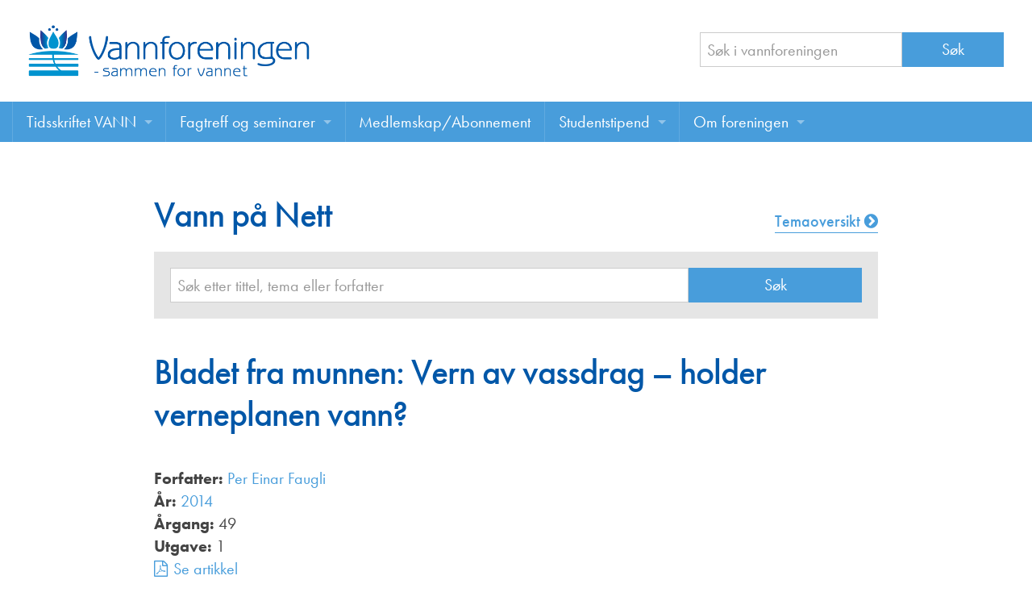

--- FILE ---
content_type: text/html; charset=UTF-8
request_url: https://vannforeningen.no/dokumentarkiv/bladet-fra-munnen-vern-av-vassdrag-holder-verneplanen-vann/
body_size: 7866
content:
<!doctype html>
<html class="no-js" lang="nb-NO" >
	<head>
		<meta charset="utf-8" />
		<meta name="viewport" content="width=device-width, initial-scale=1.0" />

		<link rel="icon" href="https://vannforeningen.no/wp-content/themes/FoundationPress/assets/img/icons/favicon.ico" type="image/x-icon">
		<link rel="apple-touch-icon-precomposed" sizes="144x144" href="https://vannforeningen.no/wp-content/themes/FoundationPress/assets/img/icons/apple-touch-icon-144x144-precomposed.png">
		<link rel="apple-touch-icon-precomposed" sizes="114x114" href="https://vannforeningen.no/wp-content/themes/FoundationPress/assets/img/icons/apple-touch-icon-114x114-precomposed.png">
		<link rel="apple-touch-icon-precomposed" sizes="72x72" href="https://vannforeningen.no/wp-content/themes/FoundationPress/assets/img/icons/apple-touch-icon-72x72-precomposed.png">
		<link rel="apple-touch-icon-precomposed" href="https://vannforeningen.no/wp-content/themes/FoundationPress/assets/img/icons/apple-touch-icon-precomposed.png">

        <script src="//use.typekit.net/gzj2vps.js"></script>
        <script>try{Typekit.load();}catch(e){}</script>

		<meta name='robots' content='index, follow, max-image-preview:large, max-snippet:-1, max-video-preview:-1' />

	<!-- This site is optimized with the Yoast SEO plugin v26.8 - https://yoast.com/product/yoast-seo-wordpress/ -->
	<title>Bladet fra munnen: Vern av vassdrag - holder verneplanen vann? - Vannforeningen</title>
	<link rel="canonical" href="https://vannforeningen.no/dokumentarkiv/bladet-fra-munnen-vern-av-vassdrag-holder-verneplanen-vann/" />
	<meta property="og:locale" content="nb_NO" />
	<meta property="og:type" content="article" />
	<meta property="og:title" content="Bladet fra munnen: Vern av vassdrag - holder verneplanen vann? - Vannforeningen" />
	<meta property="og:url" content="https://vannforeningen.no/dokumentarkiv/bladet-fra-munnen-vern-av-vassdrag-holder-verneplanen-vann/" />
	<meta property="og:site_name" content="Vannforeningen" />
	<meta property="article:publisher" content="https://www.facebook.com/vannforeningen" />
	<meta name="twitter:card" content="summary_large_image" />
	<script type="application/ld+json" class="yoast-schema-graph">{"@context":"https://schema.org","@graph":[{"@type":"WebPage","@id":"https://vannforeningen.no/dokumentarkiv/bladet-fra-munnen-vern-av-vassdrag-holder-verneplanen-vann/","url":"https://vannforeningen.no/dokumentarkiv/bladet-fra-munnen-vern-av-vassdrag-holder-verneplanen-vann/","name":"Bladet fra munnen: Vern av vassdrag - holder verneplanen vann? - Vannforeningen","isPartOf":{"@id":"https://vannforeningen.no/#website"},"datePublished":"2013-12-31T23:00:00+00:00","breadcrumb":{"@id":"https://vannforeningen.no/dokumentarkiv/bladet-fra-munnen-vern-av-vassdrag-holder-verneplanen-vann/#breadcrumb"},"inLanguage":"nb-NO","potentialAction":[{"@type":"ReadAction","target":["https://vannforeningen.no/dokumentarkiv/bladet-fra-munnen-vern-av-vassdrag-holder-verneplanen-vann/"]}]},{"@type":"BreadcrumbList","@id":"https://vannforeningen.no/dokumentarkiv/bladet-fra-munnen-vern-av-vassdrag-holder-verneplanen-vann/#breadcrumb","itemListElement":[{"@type":"ListItem","position":1,"name":"Hjem","item":"https://vannforeningen.no/"},{"@type":"ListItem","position":2,"name":"Vann på nett","item":"https://vannforeningen.no/dokumentarkiv/"},{"@type":"ListItem","position":3,"name":"Bladet fra munnen: Vern av vassdrag &#8211; holder verneplanen vann?"}]},{"@type":"WebSite","@id":"https://vannforeningen.no/#website","url":"https://vannforeningen.no/","name":"Vannforeningen","description":"","publisher":{"@id":"https://vannforeningen.no/#organization"},"potentialAction":[{"@type":"SearchAction","target":{"@type":"EntryPoint","urlTemplate":"https://vannforeningen.no/?s={search_term_string}"},"query-input":{"@type":"PropertyValueSpecification","valueRequired":true,"valueName":"search_term_string"}}],"inLanguage":"nb-NO"},{"@type":"Organization","@id":"https://vannforeningen.no/#organization","name":"Vannforeningen","url":"https://vannforeningen.no/","logo":{"@type":"ImageObject","inLanguage":"nb-NO","@id":"https://vannforeningen.no/#/schema/logo/image/","url":"https://vannforeningen.no/wp-content/uploads/2023/04/NV-logo-stor.jpg","contentUrl":"https://vannforeningen.no/wp-content/uploads/2023/04/NV-logo-stor.jpg","width":1158,"height":316,"caption":"Vannforeningen"},"image":{"@id":"https://vannforeningen.no/#/schema/logo/image/"},"sameAs":["https://www.facebook.com/vannforeningen"]}]}</script>
	<!-- / Yoast SEO plugin. -->


<link rel='dns-prefetch' href='//ajax.googleapis.com' />
<link rel="alternate" title="oEmbed (JSON)" type="application/json+oembed" href="https://vannforeningen.no/wp-json/oembed/1.0/embed?url=https%3A%2F%2Fvannforeningen.no%2Fdokumentarkiv%2Fbladet-fra-munnen-vern-av-vassdrag-holder-verneplanen-vann%2F" />
<link rel="alternate" title="oEmbed (XML)" type="text/xml+oembed" href="https://vannforeningen.no/wp-json/oembed/1.0/embed?url=https%3A%2F%2Fvannforeningen.no%2Fdokumentarkiv%2Fbladet-fra-munnen-vern-av-vassdrag-holder-verneplanen-vann%2F&#038;format=xml" />
<style id='wp-img-auto-sizes-contain-inline-css' type='text/css'>
img:is([sizes=auto i],[sizes^="auto," i]){contain-intrinsic-size:3000px 1500px}
/*# sourceURL=wp-img-auto-sizes-contain-inline-css */
</style>
<style id='wp-block-library-inline-css' type='text/css'>
:root{--wp-block-synced-color:#7a00df;--wp-block-synced-color--rgb:122,0,223;--wp-bound-block-color:var(--wp-block-synced-color);--wp-editor-canvas-background:#ddd;--wp-admin-theme-color:#007cba;--wp-admin-theme-color--rgb:0,124,186;--wp-admin-theme-color-darker-10:#006ba1;--wp-admin-theme-color-darker-10--rgb:0,107,160.5;--wp-admin-theme-color-darker-20:#005a87;--wp-admin-theme-color-darker-20--rgb:0,90,135;--wp-admin-border-width-focus:2px}@media (min-resolution:192dpi){:root{--wp-admin-border-width-focus:1.5px}}.wp-element-button{cursor:pointer}:root .has-very-light-gray-background-color{background-color:#eee}:root .has-very-dark-gray-background-color{background-color:#313131}:root .has-very-light-gray-color{color:#eee}:root .has-very-dark-gray-color{color:#313131}:root .has-vivid-green-cyan-to-vivid-cyan-blue-gradient-background{background:linear-gradient(135deg,#00d084,#0693e3)}:root .has-purple-crush-gradient-background{background:linear-gradient(135deg,#34e2e4,#4721fb 50%,#ab1dfe)}:root .has-hazy-dawn-gradient-background{background:linear-gradient(135deg,#faaca8,#dad0ec)}:root .has-subdued-olive-gradient-background{background:linear-gradient(135deg,#fafae1,#67a671)}:root .has-atomic-cream-gradient-background{background:linear-gradient(135deg,#fdd79a,#004a59)}:root .has-nightshade-gradient-background{background:linear-gradient(135deg,#330968,#31cdcf)}:root .has-midnight-gradient-background{background:linear-gradient(135deg,#020381,#2874fc)}:root{--wp--preset--font-size--normal:16px;--wp--preset--font-size--huge:42px}.has-regular-font-size{font-size:1em}.has-larger-font-size{font-size:2.625em}.has-normal-font-size{font-size:var(--wp--preset--font-size--normal)}.has-huge-font-size{font-size:var(--wp--preset--font-size--huge)}.has-text-align-center{text-align:center}.has-text-align-left{text-align:left}.has-text-align-right{text-align:right}.has-fit-text{white-space:nowrap!important}#end-resizable-editor-section{display:none}.aligncenter{clear:both}.items-justified-left{justify-content:flex-start}.items-justified-center{justify-content:center}.items-justified-right{justify-content:flex-end}.items-justified-space-between{justify-content:space-between}.screen-reader-text{border:0;clip-path:inset(50%);height:1px;margin:-1px;overflow:hidden;padding:0;position:absolute;width:1px;word-wrap:normal!important}.screen-reader-text:focus{background-color:#ddd;clip-path:none;color:#444;display:block;font-size:1em;height:auto;left:5px;line-height:normal;padding:15px 23px 14px;text-decoration:none;top:5px;width:auto;z-index:100000}html :where(.has-border-color){border-style:solid}html :where([style*=border-top-color]){border-top-style:solid}html :where([style*=border-right-color]){border-right-style:solid}html :where([style*=border-bottom-color]){border-bottom-style:solid}html :where([style*=border-left-color]){border-left-style:solid}html :where([style*=border-width]){border-style:solid}html :where([style*=border-top-width]){border-top-style:solid}html :where([style*=border-right-width]){border-right-style:solid}html :where([style*=border-bottom-width]){border-bottom-style:solid}html :where([style*=border-left-width]){border-left-style:solid}html :where(img[class*=wp-image-]){height:auto;max-width:100%}:where(figure){margin:0 0 1em}html :where(.is-position-sticky){--wp-admin--admin-bar--position-offset:var(--wp-admin--admin-bar--height,0px)}@media screen and (max-width:600px){html :where(.is-position-sticky){--wp-admin--admin-bar--position-offset:0px}}

/*# sourceURL=wp-block-library-inline-css */
</style><style id='global-styles-inline-css' type='text/css'>
:root{--wp--preset--aspect-ratio--square: 1;--wp--preset--aspect-ratio--4-3: 4/3;--wp--preset--aspect-ratio--3-4: 3/4;--wp--preset--aspect-ratio--3-2: 3/2;--wp--preset--aspect-ratio--2-3: 2/3;--wp--preset--aspect-ratio--16-9: 16/9;--wp--preset--aspect-ratio--9-16: 9/16;--wp--preset--color--black: #000000;--wp--preset--color--cyan-bluish-gray: #abb8c3;--wp--preset--color--white: #ffffff;--wp--preset--color--pale-pink: #f78da7;--wp--preset--color--vivid-red: #cf2e2e;--wp--preset--color--luminous-vivid-orange: #ff6900;--wp--preset--color--luminous-vivid-amber: #fcb900;--wp--preset--color--light-green-cyan: #7bdcb5;--wp--preset--color--vivid-green-cyan: #00d084;--wp--preset--color--pale-cyan-blue: #8ed1fc;--wp--preset--color--vivid-cyan-blue: #0693e3;--wp--preset--color--vivid-purple: #9b51e0;--wp--preset--gradient--vivid-cyan-blue-to-vivid-purple: linear-gradient(135deg,rgb(6,147,227) 0%,rgb(155,81,224) 100%);--wp--preset--gradient--light-green-cyan-to-vivid-green-cyan: linear-gradient(135deg,rgb(122,220,180) 0%,rgb(0,208,130) 100%);--wp--preset--gradient--luminous-vivid-amber-to-luminous-vivid-orange: linear-gradient(135deg,rgb(252,185,0) 0%,rgb(255,105,0) 100%);--wp--preset--gradient--luminous-vivid-orange-to-vivid-red: linear-gradient(135deg,rgb(255,105,0) 0%,rgb(207,46,46) 100%);--wp--preset--gradient--very-light-gray-to-cyan-bluish-gray: linear-gradient(135deg,rgb(238,238,238) 0%,rgb(169,184,195) 100%);--wp--preset--gradient--cool-to-warm-spectrum: linear-gradient(135deg,rgb(74,234,220) 0%,rgb(151,120,209) 20%,rgb(207,42,186) 40%,rgb(238,44,130) 60%,rgb(251,105,98) 80%,rgb(254,248,76) 100%);--wp--preset--gradient--blush-light-purple: linear-gradient(135deg,rgb(255,206,236) 0%,rgb(152,150,240) 100%);--wp--preset--gradient--blush-bordeaux: linear-gradient(135deg,rgb(254,205,165) 0%,rgb(254,45,45) 50%,rgb(107,0,62) 100%);--wp--preset--gradient--luminous-dusk: linear-gradient(135deg,rgb(255,203,112) 0%,rgb(199,81,192) 50%,rgb(65,88,208) 100%);--wp--preset--gradient--pale-ocean: linear-gradient(135deg,rgb(255,245,203) 0%,rgb(182,227,212) 50%,rgb(51,167,181) 100%);--wp--preset--gradient--electric-grass: linear-gradient(135deg,rgb(202,248,128) 0%,rgb(113,206,126) 100%);--wp--preset--gradient--midnight: linear-gradient(135deg,rgb(2,3,129) 0%,rgb(40,116,252) 100%);--wp--preset--font-size--small: 13px;--wp--preset--font-size--medium: 20px;--wp--preset--font-size--large: 36px;--wp--preset--font-size--x-large: 42px;--wp--preset--spacing--20: 0.44rem;--wp--preset--spacing--30: 0.67rem;--wp--preset--spacing--40: 1rem;--wp--preset--spacing--50: 1.5rem;--wp--preset--spacing--60: 2.25rem;--wp--preset--spacing--70: 3.38rem;--wp--preset--spacing--80: 5.06rem;--wp--preset--shadow--natural: 6px 6px 9px rgba(0, 0, 0, 0.2);--wp--preset--shadow--deep: 12px 12px 50px rgba(0, 0, 0, 0.4);--wp--preset--shadow--sharp: 6px 6px 0px rgba(0, 0, 0, 0.2);--wp--preset--shadow--outlined: 6px 6px 0px -3px rgb(255, 255, 255), 6px 6px rgb(0, 0, 0);--wp--preset--shadow--crisp: 6px 6px 0px rgb(0, 0, 0);}:where(.is-layout-flex){gap: 0.5em;}:where(.is-layout-grid){gap: 0.5em;}body .is-layout-flex{display: flex;}.is-layout-flex{flex-wrap: wrap;align-items: center;}.is-layout-flex > :is(*, div){margin: 0;}body .is-layout-grid{display: grid;}.is-layout-grid > :is(*, div){margin: 0;}:where(.wp-block-columns.is-layout-flex){gap: 2em;}:where(.wp-block-columns.is-layout-grid){gap: 2em;}:where(.wp-block-post-template.is-layout-flex){gap: 1.25em;}:where(.wp-block-post-template.is-layout-grid){gap: 1.25em;}.has-black-color{color: var(--wp--preset--color--black) !important;}.has-cyan-bluish-gray-color{color: var(--wp--preset--color--cyan-bluish-gray) !important;}.has-white-color{color: var(--wp--preset--color--white) !important;}.has-pale-pink-color{color: var(--wp--preset--color--pale-pink) !important;}.has-vivid-red-color{color: var(--wp--preset--color--vivid-red) !important;}.has-luminous-vivid-orange-color{color: var(--wp--preset--color--luminous-vivid-orange) !important;}.has-luminous-vivid-amber-color{color: var(--wp--preset--color--luminous-vivid-amber) !important;}.has-light-green-cyan-color{color: var(--wp--preset--color--light-green-cyan) !important;}.has-vivid-green-cyan-color{color: var(--wp--preset--color--vivid-green-cyan) !important;}.has-pale-cyan-blue-color{color: var(--wp--preset--color--pale-cyan-blue) !important;}.has-vivid-cyan-blue-color{color: var(--wp--preset--color--vivid-cyan-blue) !important;}.has-vivid-purple-color{color: var(--wp--preset--color--vivid-purple) !important;}.has-black-background-color{background-color: var(--wp--preset--color--black) !important;}.has-cyan-bluish-gray-background-color{background-color: var(--wp--preset--color--cyan-bluish-gray) !important;}.has-white-background-color{background-color: var(--wp--preset--color--white) !important;}.has-pale-pink-background-color{background-color: var(--wp--preset--color--pale-pink) !important;}.has-vivid-red-background-color{background-color: var(--wp--preset--color--vivid-red) !important;}.has-luminous-vivid-orange-background-color{background-color: var(--wp--preset--color--luminous-vivid-orange) !important;}.has-luminous-vivid-amber-background-color{background-color: var(--wp--preset--color--luminous-vivid-amber) !important;}.has-light-green-cyan-background-color{background-color: var(--wp--preset--color--light-green-cyan) !important;}.has-vivid-green-cyan-background-color{background-color: var(--wp--preset--color--vivid-green-cyan) !important;}.has-pale-cyan-blue-background-color{background-color: var(--wp--preset--color--pale-cyan-blue) !important;}.has-vivid-cyan-blue-background-color{background-color: var(--wp--preset--color--vivid-cyan-blue) !important;}.has-vivid-purple-background-color{background-color: var(--wp--preset--color--vivid-purple) !important;}.has-black-border-color{border-color: var(--wp--preset--color--black) !important;}.has-cyan-bluish-gray-border-color{border-color: var(--wp--preset--color--cyan-bluish-gray) !important;}.has-white-border-color{border-color: var(--wp--preset--color--white) !important;}.has-pale-pink-border-color{border-color: var(--wp--preset--color--pale-pink) !important;}.has-vivid-red-border-color{border-color: var(--wp--preset--color--vivid-red) !important;}.has-luminous-vivid-orange-border-color{border-color: var(--wp--preset--color--luminous-vivid-orange) !important;}.has-luminous-vivid-amber-border-color{border-color: var(--wp--preset--color--luminous-vivid-amber) !important;}.has-light-green-cyan-border-color{border-color: var(--wp--preset--color--light-green-cyan) !important;}.has-vivid-green-cyan-border-color{border-color: var(--wp--preset--color--vivid-green-cyan) !important;}.has-pale-cyan-blue-border-color{border-color: var(--wp--preset--color--pale-cyan-blue) !important;}.has-vivid-cyan-blue-border-color{border-color: var(--wp--preset--color--vivid-cyan-blue) !important;}.has-vivid-purple-border-color{border-color: var(--wp--preset--color--vivid-purple) !important;}.has-vivid-cyan-blue-to-vivid-purple-gradient-background{background: var(--wp--preset--gradient--vivid-cyan-blue-to-vivid-purple) !important;}.has-light-green-cyan-to-vivid-green-cyan-gradient-background{background: var(--wp--preset--gradient--light-green-cyan-to-vivid-green-cyan) !important;}.has-luminous-vivid-amber-to-luminous-vivid-orange-gradient-background{background: var(--wp--preset--gradient--luminous-vivid-amber-to-luminous-vivid-orange) !important;}.has-luminous-vivid-orange-to-vivid-red-gradient-background{background: var(--wp--preset--gradient--luminous-vivid-orange-to-vivid-red) !important;}.has-very-light-gray-to-cyan-bluish-gray-gradient-background{background: var(--wp--preset--gradient--very-light-gray-to-cyan-bluish-gray) !important;}.has-cool-to-warm-spectrum-gradient-background{background: var(--wp--preset--gradient--cool-to-warm-spectrum) !important;}.has-blush-light-purple-gradient-background{background: var(--wp--preset--gradient--blush-light-purple) !important;}.has-blush-bordeaux-gradient-background{background: var(--wp--preset--gradient--blush-bordeaux) !important;}.has-luminous-dusk-gradient-background{background: var(--wp--preset--gradient--luminous-dusk) !important;}.has-pale-ocean-gradient-background{background: var(--wp--preset--gradient--pale-ocean) !important;}.has-electric-grass-gradient-background{background: var(--wp--preset--gradient--electric-grass) !important;}.has-midnight-gradient-background{background: var(--wp--preset--gradient--midnight) !important;}.has-small-font-size{font-size: var(--wp--preset--font-size--small) !important;}.has-medium-font-size{font-size: var(--wp--preset--font-size--medium) !important;}.has-large-font-size{font-size: var(--wp--preset--font-size--large) !important;}.has-x-large-font-size{font-size: var(--wp--preset--font-size--x-large) !important;}
/*# sourceURL=global-styles-inline-css */
</style>

<style id='classic-theme-styles-inline-css' type='text/css'>
/*! This file is auto-generated */
.wp-block-button__link{color:#fff;background-color:#32373c;border-radius:9999px;box-shadow:none;text-decoration:none;padding:calc(.667em + 2px) calc(1.333em + 2px);font-size:1.125em}.wp-block-file__button{background:#32373c;color:#fff;text-decoration:none}
/*# sourceURL=/wp-includes/css/classic-themes.min.css */
</style>
<link rel='stylesheet' id='main-stylesheet-css' href='https://vannforeningen.no/wp-content/themes/FoundationPress/css/foundation.css?v=002' type='text/css' media='all' />
<script type="text/javascript" src="//ajax.googleapis.com/ajax/libs/jquery/2.2.4/jquery.min.js" id="jquery-js"></script>
<script type="text/javascript" src="https://vannforeningen.no/wp-content/themes/FoundationPress/js/vendor/modernizr.js" id="modernizr-js"></script>
<script type="text/javascript" src="https://vannforeningen.no/wp-content/themes/FoundationPress/js/vendor/fastclick.js" id="fastclick-js"></script>
<link rel="https://api.w.org/" href="https://vannforeningen.no/wp-json/" />		<style type="text/css" id="wp-custom-css">
			.wpforms-container {
    --wpforms-field-size-font-size: 1rem;
    --wpforms-label-size-sublabel-font-size:.9rem;
}
div.wpforms-container-full .wpforms-form .wpforms-field-divider h3 {
	padding-top:0;
	margin-bottom:0;
}

div.wpforms-container-full .wpforms-field-label {
    font-size: 1rem;
    font-weight: 500;
}
label.wpforms-field-label-inline {
    font-size: 1rem!important;
}
div.wpforms-container-full .wpforms-form em.wpforms-error {
	font-size:.9rem;
}

div.wpforms-container-full .wpforms-form .wpforms-field-divider {
    border:none;    
}

.entry-content a {
    text-decoration: underline;
    text-underline-offset: 0.2em;
    text-decoration-thickness: 1.5px;
}

.tekna-rss__tag {
    height: 25px;
}		</style>
				<!-- google analytics -->
		<script>
			(function(i,s,o,g,r,a,m){i['GoogleAnalyticsObject']=r;i[r]=i[r]||function(){
						(i[r].q=i[r].q||[]).push(arguments)},i[r].l=1*new Date();a=s.createElement(o),
					m=s.getElementsByTagName(o)[0];a.async=1;a.src=g;m.parentNode.insertBefore(a,m)
			})(window,document,'script','https://www.google-analytics.com/analytics.js','ga');

			ga('create', 'UA-20049773-8', 'auto');
			ga('send', 'pageview');

		</script>

	</head>
	<body class="wp-singular dokumentarkiv-template-default single single-dokumentarkiv postid-14489 wp-theme-FoundationPress">



		
	<div class="off-canvas-wrap" data-offcanvas>
	<div class="inner-wrap">
	
	
    <!--otr-->
        <div class="row">
            <div class="large-12 columns">
                <header class="header">

					<div class="row">
						<div class="medium-7 large-8 columns">
							<div class="header__logo"><a href="https://vannforeningen.no"><img src="https://vannforeningen.no/wp-content/themes/FoundationPress/assets/img/logo-vannforeningen.png" alt=""></a></div></div>
						<div class="medium-5 large-4 columns">
							<div class="header__search">
								<form role="search" method="get" id="searchform" action="https://vannforeningen.no/">
	<div class="row collapse">
				<div class="small-8 columns">
			
            <input type="text" value="" name="s" id="s" placeholder="Søk i vannforeningen">

		</div>
				<div class="small-4 columns">
			<input type="submit" id="searchsubmit" value="Søk" class="prefix button">
		</div>
			</div>
</form>
							</div>
						</div>
					</div>

                </header>

            </div>
        </div>



	<nav class="tab-bar">
		<section class="left-small">
			<a class="left-off-canvas-toggle menu-icon" href="#"><span></span></a>
		</section>
		<section class="middle tab-bar-section">

			<h1 class="title">
				Vannforeningen			</h1>

		</section>
	</nav>

	<aside class="left-off-canvas-menu" aria-hidden="true">
    <ul id="menu-toppmeny" class="off-canvas-list"><li id="menu-item-6912" class="menu-item menu-item-type-post_type menu-item-object-page menu-item-has-children has-submenu menu-item-6912"><a href="https://vannforeningen.no/tidsskriftet-vann/">Tidsskriftet VANN</a>
<ul class="left-submenu">
<li class="back"><a href="#">Tilbake</a></li>
	<li id="menu-item-15583" class="menu-item menu-item-type-post_type menu-item-object-page menu-item-15583"><a href="https://vannforeningen.no/tidsskriftet-vann/">Tidsskriftet VANN</a></li>
	<li id="menu-item-20457" class="menu-item menu-item-type-post_type menu-item-object-page menu-item-20457"><a href="https://vannforeningen.no/les-vann-digitalt-her/">Les VANN digitalt her</a></li>
	<li id="menu-item-758" class="menu-item menu-item-type-custom menu-item-object-custom menu-item-758"><a href="/dokumentarkiv/">VANN på nett</a></li>
	<li id="menu-item-14721" class="menu-item menu-item-type-post_type menu-item-object-page menu-item-14721"><a href="https://vannforeningen.no/tidsskriftet-vann/skriv-i-bladet-vann/">Retningslinjer for skriving i VANN</a></li>
	<li id="menu-item-3826" class="menu-item menu-item-type-post_type menu-item-object-page menu-item-3826"><a href="https://vannforeningen.no/tidsskriftet-vann/annonsering/">Annonsering</a></li>
	<li id="menu-item-14759" class="menu-item menu-item-type-post_type menu-item-object-page menu-item-14759"><a href="https://vannforeningen.no/tidsskriftet-vann/annonsorer/">Annonsører</a></li>
	<li id="menu-item-14781" class="menu-item menu-item-type-post_type menu-item-object-page menu-item-14781"><a href="https://vannforeningen.no/tidsskriftet-vann/redaksjonskomite/">Redaksjonskomité</a></li>
</ul>
</li>
<li id="menu-item-3823" class="menu-item menu-item-type-post_type menu-item-object-page menu-item-has-children has-submenu menu-item-3823"><a href="https://vannforeningen.no/fagtreff-seminarer/">Fagtreff og seminarer</a>
<ul class="left-submenu">
<li class="back"><a href="#">Tilbake</a></li>
	<li id="menu-item-15582" class="menu-item menu-item-type-post_type menu-item-object-page menu-item-15582"><a href="https://vannforeningen.no/fagtreff-seminarer/">Fagtreff og seminarer</a></li>
	<li id="menu-item-17747" class="menu-item menu-item-type-custom menu-item-object-custom menu-item-17747"><a href="/foredrag/">Foredrag</a></li>
</ul>
</li>
<li id="menu-item-20142" class="menu-item menu-item-type-post_type menu-item-object-page menu-item-20142"><a href="https://vannforeningen.no/medlemskap-abonnement/">Medlemskap/Abonnement</a></li>
<li id="menu-item-3827" class="menu-item menu-item-type-post_type menu-item-object-page menu-item-has-children has-submenu menu-item-3827"><a href="https://vannforeningen.no/studentstipend/">Studentstipend</a>
<ul class="left-submenu">
<li class="back"><a href="#">Tilbake</a></li>
	<li id="menu-item-21381" class="menu-item menu-item-type-post_type menu-item-object-page menu-item-21381"><a href="https://vannforeningen.no/om-studentstipend/">Søke om studentstipend</a></li>
	<li id="menu-item-20257" class="menu-item menu-item-type-post_type menu-item-object-page menu-item-20257"><a href="https://vannforeningen.no/studentrapporter/">Studentrapporter</a></li>
</ul>
</li>
<li id="menu-item-3825" class="menu-item menu-item-type-post_type menu-item-object-page menu-item-has-children has-submenu menu-item-3825"><a href="https://vannforeningen.no/om-foreningen/">Om foreningen</a>
<ul class="left-submenu">
<li class="back"><a href="#">Tilbake</a></li>
	<li id="menu-item-15581" class="menu-item menu-item-type-post_type menu-item-object-page menu-item-15581"><a href="https://vannforeningen.no/om-foreningen/">Om foreningen</a></li>
	<li id="menu-item-17238" class="menu-item menu-item-type-post_type menu-item-object-page menu-item-17238"><a href="https://vannforeningen.no/about-us/">About us</a></li>
	<li id="menu-item-14735" class="menu-item menu-item-type-post_type menu-item-object-page menu-item-14735"><a href="https://vannforeningen.no/om-foreningen/vannprisen/">Vannprisen</a></li>
	<li id="menu-item-15073" class="menu-item menu-item-type-post_type menu-item-object-page menu-item-15073"><a href="https://vannforeningen.no/styret/">Styret</a></li>
	<li id="menu-item-15115" class="menu-item menu-item-type-post_type menu-item-object-page menu-item-15115"><a href="https://vannforeningen.no/om-foreningen/komiteer/">Komiteer</a></li>
	<li id="menu-item-18767" class="menu-item menu-item-type-post_type menu-item-object-page menu-item-18767"><a href="https://vannforeningen.no/om-foreningen/juniorvannprisen/">Juniorvannprisen</a></li>
	<li id="menu-item-14749" class="menu-item menu-item-type-post_type menu-item-object-page menu-item-14749"><a href="https://vannforeningen.no/om-foreningen/kontakt-oss/">Kontakt oss</a></li>
</ul>
</li>
</ul></aside>
	<div class="top-bar-container contain-to-grid show-for-medium-up">
    <nav class="top-bar" data-topbar role="navigation">
        <!--ul class="title-area">
            <li class="name">
                <h1><a href="https://vannforeningen.no">Vannforeningen</a></h1>
            </li>
        </ul-->
        <section class="top-bar-section">
            <ul id="menu-toppmeny-1" class="top-bar-menu left"><li class="divider"></li><li class="menu-item menu-item-type-post_type menu-item-object-page menu-item-has-children has-dropdown menu-item-6912"><a href="https://vannforeningen.no/tidsskriftet-vann/">Tidsskriftet VANN</a>
<ul class="sub-menu dropdown">
	<li class="menu-item menu-item-type-post_type menu-item-object-page menu-item-15583"><a href="https://vannforeningen.no/tidsskriftet-vann/">Tidsskriftet VANN</a></li>
	<li class="menu-item menu-item-type-post_type menu-item-object-page menu-item-20457"><a href="https://vannforeningen.no/les-vann-digitalt-her/">Les VANN digitalt her</a></li>
	<li class="menu-item menu-item-type-custom menu-item-object-custom menu-item-758"><a href="/dokumentarkiv/">VANN på nett</a></li>
	<li class="menu-item menu-item-type-post_type menu-item-object-page menu-item-14721"><a href="https://vannforeningen.no/tidsskriftet-vann/skriv-i-bladet-vann/">Retningslinjer for skriving i VANN</a></li>
	<li class="menu-item menu-item-type-post_type menu-item-object-page menu-item-3826"><a href="https://vannforeningen.no/tidsskriftet-vann/annonsering/">Annonsering</a></li>
	<li class="menu-item menu-item-type-post_type menu-item-object-page menu-item-14759"><a href="https://vannforeningen.no/tidsskriftet-vann/annonsorer/">Annonsører</a></li>
	<li class="menu-item menu-item-type-post_type menu-item-object-page menu-item-14781"><a href="https://vannforeningen.no/tidsskriftet-vann/redaksjonskomite/">Redaksjonskomité</a></li>
</ul>
</li>
<li class="divider"></li><li class="menu-item menu-item-type-post_type menu-item-object-page menu-item-has-children has-dropdown menu-item-3823"><a href="https://vannforeningen.no/fagtreff-seminarer/">Fagtreff og seminarer</a>
<ul class="sub-menu dropdown">
	<li class="menu-item menu-item-type-post_type menu-item-object-page menu-item-15582"><a href="https://vannforeningen.no/fagtreff-seminarer/">Fagtreff og seminarer</a></li>
	<li class="menu-item menu-item-type-custom menu-item-object-custom menu-item-17747"><a href="/foredrag/">Foredrag</a></li>
</ul>
</li>
<li class="divider"></li><li class="menu-item menu-item-type-post_type menu-item-object-page menu-item-20142"><a href="https://vannforeningen.no/medlemskap-abonnement/">Medlemskap/Abonnement</a></li>
<li class="divider"></li><li class="menu-item menu-item-type-post_type menu-item-object-page menu-item-has-children has-dropdown menu-item-3827"><a href="https://vannforeningen.no/studentstipend/">Studentstipend</a>
<ul class="sub-menu dropdown">
	<li class="menu-item menu-item-type-post_type menu-item-object-page menu-item-21381"><a href="https://vannforeningen.no/om-studentstipend/">Søke om studentstipend</a></li>
	<li class="menu-item menu-item-type-post_type menu-item-object-page menu-item-20257"><a href="https://vannforeningen.no/studentrapporter/">Studentrapporter</a></li>
</ul>
</li>
<li class="divider"></li><li class="menu-item menu-item-type-post_type menu-item-object-page menu-item-has-children has-dropdown menu-item-3825"><a href="https://vannforeningen.no/om-foreningen/">Om foreningen</a>
<ul class="sub-menu dropdown">
	<li class="menu-item menu-item-type-post_type menu-item-object-page menu-item-15581"><a href="https://vannforeningen.no/om-foreningen/">Om foreningen</a></li>
	<li class="menu-item menu-item-type-post_type menu-item-object-page menu-item-17238"><a href="https://vannforeningen.no/about-us/">About us</a></li>
	<li class="menu-item menu-item-type-post_type menu-item-object-page menu-item-14735"><a href="https://vannforeningen.no/om-foreningen/vannprisen/">Vannprisen</a></li>
	<li class="menu-item menu-item-type-post_type menu-item-object-page menu-item-15073"><a href="https://vannforeningen.no/styret/">Styret</a></li>
	<li class="menu-item menu-item-type-post_type menu-item-object-page menu-item-15115"><a href="https://vannforeningen.no/om-foreningen/komiteer/">Komiteer</a></li>
	<li class="menu-item menu-item-type-post_type menu-item-object-page menu-item-18767"><a href="https://vannforeningen.no/om-foreningen/juniorvannprisen/">Juniorvannprisen</a></li>
	<li class="menu-item menu-item-type-post_type menu-item-object-page menu-item-14749"><a href="https://vannforeningen.no/om-foreningen/kontakt-oss/">Kontakt oss</a></li>
</ul>
</li>
</ul>                    </section>
    </nav>
</div>
<section class="container" role="document">
	
<div class="row">

    <div class="dokarkiv-detaljer small-12 large-9 large-centered columns" role="main">

        
<div class="row">
	<div class="medium-8 columns"><h1>Vann på Nett</h1></div>
	<div class="medium-4 columns">
		<a href="/tema" class="link__special link__special--right">Temaoversikt <i class="fa fa-chevron-circle-right"></i></a>
	</div>
</div>



<div class="search-form__advanced">
	<form role="search" method="get" id="searchform" action="https://vannforeningen.no/">
		<div class="row collapse">
						<div class="small-9 columns">
				<input type="text" value="" name="s" id="s" placeholder="Søk etter tittel, tema eller forfatter">

								<input type="hidden" name="post_type" value="dokumentarkiv">


			</div>
						<div class="small-3 columns">
				<input type="submit" id="searchsubmit" value="Søk" class="prefix button">
			</div>
					</div>
	</form>
</div>

        
                    <article class="post-14489 dokumentarkiv type-dokumentarkiv status-publish hentry forfatter-per-einar-faugli aarstall-279 tema-internasjonale-sakerforeningsstoff tema-vannressurser" id="post-14489">
                <header>
                    <h1 class="entry-title">Bladet fra munnen: Vern av vassdrag &#8211; holder verneplanen vann?</h1>

                </header>
                                <div class="entry-content">
                                    </div>

                <strong>Forfatter:</strong> <a href="https://vannforeningen.no/forfatter/per-einar-faugli/" rel="tag">Per Einar Faugli</a> <br>
                <strong>År:</strong> <a href="https://vannforeningen.no/aarstall/2014/" rel="tag">2014</a> <br>


                                    <strong>Årgang:</strong> 49 <br>
                                    <strong>Utgave:</strong> 1 <br>
                                    <div class="doc-details-publikasjon"><a href="/wp-content/uploads/2015/06/2014_898036.pdf">Se artikkel</a></div>
                
                
                <span class="dokarkiv-liste__tema"><strong>Tema:</strong>
                    <a href='https://vannforeningen.no/tema/internasjonale-sakerforeningsstoff/'>Internasjonale saker/foreningsstoff</a><span>,</span> <a href='https://vannforeningen.no/tema/vannressurser/'>Vannressurser</a><span>,</span>                 </span>


                <footer>
                                        <p></p>
                </footer>

            </article>
        
        
    </div>

	</div>

</section>
<footer class="footer nav__goto-sensor">
    <div class="row">
                <article id="text-3" class="large-4 columns widget widget_text"><h6>Norsk vannforening, sekretariatet</h6>			<div class="textwidget"><p>
  </strong>Att: Tekna, Postboks 2312 Solli, 0201 OSLO<br>
Tlf: 22 94 75 00<br>
E-post: <a href="/cdn-cgi/l/email-protection#ff8f908c8bbf899e919199908d9a919691989a91d19190"><span class="__cf_email__" data-cfemail="cbbba4b8bf8bbdaaa5a5ada4b9aea5a2a5acaea5e5a5a4">[email&#160;protected]</span></a></p></div>
		</article><article id="custom_html-3" class="widget_text large-4 columns widget widget_custom_html"><h6>Følg oss på sosiale medier</h6><div class="textwidget custom-html-widget"><div><a href="https://www.facebook.com/vannforeningen" target="_blank"><i class="fa fa-facebook-official"></i> Facebook</a></div>
<div><a href="https://www.youtube.com/channel/UCB6y0_dD3-onJ8ghoVZiDFQ" target="_blank"><i class="fa fa-youtube"></i> Youtube</a></div>
<div><a href="https://www.instagram.com/norsk_vannforening/" target="_blank"><i class="fa fa-instagram"></i> Instagram</a></div>
<div><a href="https://www.https://www.linkedin.com/in/norsk-vannforening-b72a32141/" target="_blank"><i class="fa fa-linkedin"></i> LinkedIn</a></div></div></article>        
    </div>
</footer>

<a href="#" class="go-top"><i class="fa fa-chevron-up"></i></a>

<a class="exit-off-canvas"></a>

</div>
</div>
<script data-cfasync="false" src="/cdn-cgi/scripts/5c5dd728/cloudflare-static/email-decode.min.js"></script><script type="speculationrules">
{"prefetch":[{"source":"document","where":{"and":[{"href_matches":"/*"},{"not":{"href_matches":["/wp-*.php","/wp-admin/*","/wp-content/uploads/*","/wp-content/*","/wp-content/plugins/*","/wp-content/themes/FoundationPress/*","/*\\?(.+)"]}},{"not":{"selector_matches":"a[rel~=\"nofollow\"]"}},{"not":{"selector_matches":".no-prefetch, .no-prefetch a"}}]},"eagerness":"conservative"}]}
</script>
<script type="text/javascript" src="https://vannforeningen.no/wp-content/themes/FoundationPress/js/foundation.js" id="foundation-js"></script>
<script defer src="https://static.cloudflareinsights.com/beacon.min.js/vcd15cbe7772f49c399c6a5babf22c1241717689176015" integrity="sha512-ZpsOmlRQV6y907TI0dKBHq9Md29nnaEIPlkf84rnaERnq6zvWvPUqr2ft8M1aS28oN72PdrCzSjY4U6VaAw1EQ==" data-cf-beacon='{"version":"2024.11.0","token":"5c053da4d0bc42bd8782afd4fc427a90","r":1,"server_timing":{"name":{"cfCacheStatus":true,"cfEdge":true,"cfExtPri":true,"cfL4":true,"cfOrigin":true,"cfSpeedBrain":true},"location_startswith":null}}' crossorigin="anonymous"></script>
</body>
</html>